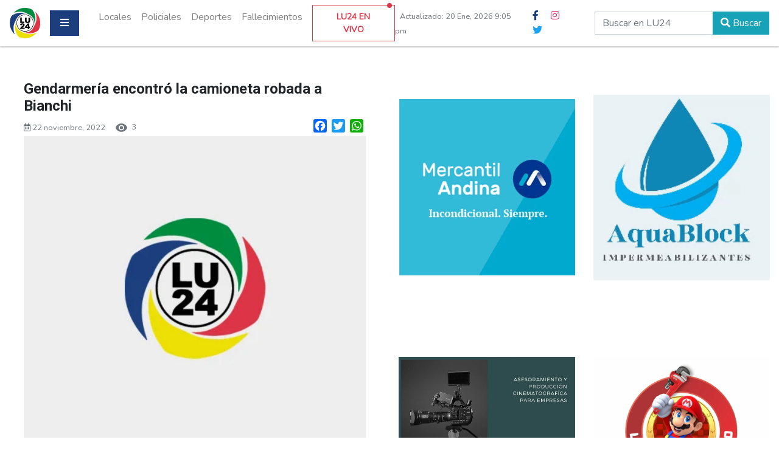

--- FILE ---
content_type: text/html; charset=UTF-8
request_url: https://www.lu24.com.ar/gendarmeria-encontro-la-camoneta-robada-a-bianchi/
body_size: 14348
content:
<!doctype html>
<html lang="es-AR">

<head>

    <meta http-equiv="Content-Type" content="text/html; charset=utf-8">
    <meta name="viewport" content="width=device-width, initial-scale=1, shrink-to-fit=no">
    <meta name="title" content="LU24 Radio Tres Arroyos">
    <meta name="keywords" content="LU24, LU24 Tres Arroyos, Radio Tres Arroyos, LU24 Radio, noticias, Noticias, Portal De Noticias, Ciudad">
    <meta name="robots" content="index, follow">
    <meta name="author" content="Tuco Digital">
			    <meta property="og:title" content="Lu24.com.ar - Gendarmería encontró la camioneta robada a Bianchi " />
	<meta property="og:description" content="LU24 Portal de noticias de Tres Arroyos, Siempre la última información de la zona." />
    <meta property="og:url" content="https://www.lu24.com.ar/gendarmeria-encontro-la-camoneta-robada-a-bianchi/" />
	<meta name="description" content="LU24 Portal de noticias de Tres Arroyos, Siempre la última información de la zona.">
	
	<title>
        Gendarmería encontró la camioneta robada a Bianchi - Lu24
    </title>
	
	   
    <link rel="icon" href="https://www.lu24.com.ar/wp-content/themes/Lu24_template/favicon.ico" type="image/x-icon" />
    
    <meta name='robots' content='max-image-preview:large' />

<!-- Open Graph Meta Tags generated by Blog2Social 873 - https://www.blog2social.com -->
<meta property="og:title" content="Gendarmería encontró la camioneta robada a Bianchi"/>
<meta property="og:description" content="Personal del destacamento Tres Arroyos de Gendarmería Nacional, poco antes de las 2 de la madrugada, mientras patrullaba la ruta 3 encontró la camioneta Chevr"/>
<meta property="og:url" content="/gendarmeria-encontro-la-camoneta-robada-a-bianchi/"/>
<meta property="og:type" content="article"/>
<meta property="og:article:published_time" content="2022-11-22 05:56:08"/>
<meta property="og:article:modified_time" content="2022-11-22 11:45:57"/>
<!-- Open Graph Meta Tags generated by Blog2Social 873 - https://www.blog2social.com -->

<!-- Twitter Card generated by Blog2Social 873 - https://www.blog2social.com -->
<meta name="twitter:card" content="summary">
<meta name="twitter:title" content="Gendarmería encontró la camioneta robada a Bianchi"/>
<meta name="twitter:description" content="Personal del destacamento Tres Arroyos de Gendarmería Nacional, poco antes de las 2 de la madrugada, mientras patrullaba la ruta 3 encontró la camioneta Chevr"/>
<!-- Twitter Card generated by Blog2Social 873 - https://www.blog2social.com -->
<meta name="author" content="Editor"/>
<link rel="alternate" title="oEmbed (JSON)" type="application/json+oembed" href="https://www.lu24.com.ar/wp-json/oembed/1.0/embed?url=https%3A%2F%2Fwww.lu24.com.ar%2Fgendarmeria-encontro-la-camoneta-robada-a-bianchi%2F" />
<link rel="alternate" title="oEmbed (XML)" type="text/xml+oembed" href="https://www.lu24.com.ar/wp-json/oembed/1.0/embed?url=https%3A%2F%2Fwww.lu24.com.ar%2Fgendarmeria-encontro-la-camoneta-robada-a-bianchi%2F&#038;format=xml" />
<style id='wp-img-auto-sizes-contain-inline-css' type='text/css'>
img:is([sizes=auto i],[sizes^="auto," i]){contain-intrinsic-size:3000px 1500px}
/*# sourceURL=wp-img-auto-sizes-contain-inline-css */
</style>
<link rel='stylesheet' id='dashicons-css' href='https://www.lu24.com.ar/wp-includes/css/dashicons.min.css?ver=6.9' type='text/css' media='all' />
<link rel='stylesheet' id='post-views-counter-frontend-css' href='https://www.lu24.com.ar/wp-content/plugins/post-views-counter/css/frontend.css?ver=1.7.3' type='text/css' media='all' />
<style id='wp-block-library-inline-css' type='text/css'>
:root{--wp-block-synced-color:#7a00df;--wp-block-synced-color--rgb:122,0,223;--wp-bound-block-color:var(--wp-block-synced-color);--wp-editor-canvas-background:#ddd;--wp-admin-theme-color:#007cba;--wp-admin-theme-color--rgb:0,124,186;--wp-admin-theme-color-darker-10:#006ba1;--wp-admin-theme-color-darker-10--rgb:0,107,160.5;--wp-admin-theme-color-darker-20:#005a87;--wp-admin-theme-color-darker-20--rgb:0,90,135;--wp-admin-border-width-focus:2px}@media (min-resolution:192dpi){:root{--wp-admin-border-width-focus:1.5px}}.wp-element-button{cursor:pointer}:root .has-very-light-gray-background-color{background-color:#eee}:root .has-very-dark-gray-background-color{background-color:#313131}:root .has-very-light-gray-color{color:#eee}:root .has-very-dark-gray-color{color:#313131}:root .has-vivid-green-cyan-to-vivid-cyan-blue-gradient-background{background:linear-gradient(135deg,#00d084,#0693e3)}:root .has-purple-crush-gradient-background{background:linear-gradient(135deg,#34e2e4,#4721fb 50%,#ab1dfe)}:root .has-hazy-dawn-gradient-background{background:linear-gradient(135deg,#faaca8,#dad0ec)}:root .has-subdued-olive-gradient-background{background:linear-gradient(135deg,#fafae1,#67a671)}:root .has-atomic-cream-gradient-background{background:linear-gradient(135deg,#fdd79a,#004a59)}:root .has-nightshade-gradient-background{background:linear-gradient(135deg,#330968,#31cdcf)}:root .has-midnight-gradient-background{background:linear-gradient(135deg,#020381,#2874fc)}:root{--wp--preset--font-size--normal:16px;--wp--preset--font-size--huge:42px}.has-regular-font-size{font-size:1em}.has-larger-font-size{font-size:2.625em}.has-normal-font-size{font-size:var(--wp--preset--font-size--normal)}.has-huge-font-size{font-size:var(--wp--preset--font-size--huge)}.has-text-align-center{text-align:center}.has-text-align-left{text-align:left}.has-text-align-right{text-align:right}.has-fit-text{white-space:nowrap!important}#end-resizable-editor-section{display:none}.aligncenter{clear:both}.items-justified-left{justify-content:flex-start}.items-justified-center{justify-content:center}.items-justified-right{justify-content:flex-end}.items-justified-space-between{justify-content:space-between}.screen-reader-text{border:0;clip-path:inset(50%);height:1px;margin:-1px;overflow:hidden;padding:0;position:absolute;width:1px;word-wrap:normal!important}.screen-reader-text:focus{background-color:#ddd;clip-path:none;color:#444;display:block;font-size:1em;height:auto;left:5px;line-height:normal;padding:15px 23px 14px;text-decoration:none;top:5px;width:auto;z-index:100000}html :where(.has-border-color){border-style:solid}html :where([style*=border-top-color]){border-top-style:solid}html :where([style*=border-right-color]){border-right-style:solid}html :where([style*=border-bottom-color]){border-bottom-style:solid}html :where([style*=border-left-color]){border-left-style:solid}html :where([style*=border-width]){border-style:solid}html :where([style*=border-top-width]){border-top-style:solid}html :where([style*=border-right-width]){border-right-style:solid}html :where([style*=border-bottom-width]){border-bottom-style:solid}html :where([style*=border-left-width]){border-left-style:solid}html :where(img[class*=wp-image-]){height:auto;max-width:100%}:where(figure){margin:0 0 1em}html :where(.is-position-sticky){--wp-admin--admin-bar--position-offset:var(--wp-admin--admin-bar--height,0px)}@media screen and (max-width:600px){html :where(.is-position-sticky){--wp-admin--admin-bar--position-offset:0px}}

/*# sourceURL=wp-block-library-inline-css */
</style><style id='global-styles-inline-css' type='text/css'>
:root{--wp--preset--aspect-ratio--square: 1;--wp--preset--aspect-ratio--4-3: 4/3;--wp--preset--aspect-ratio--3-4: 3/4;--wp--preset--aspect-ratio--3-2: 3/2;--wp--preset--aspect-ratio--2-3: 2/3;--wp--preset--aspect-ratio--16-9: 16/9;--wp--preset--aspect-ratio--9-16: 9/16;--wp--preset--color--black: #000000;--wp--preset--color--cyan-bluish-gray: #abb8c3;--wp--preset--color--white: #ffffff;--wp--preset--color--pale-pink: #f78da7;--wp--preset--color--vivid-red: #cf2e2e;--wp--preset--color--luminous-vivid-orange: #ff6900;--wp--preset--color--luminous-vivid-amber: #fcb900;--wp--preset--color--light-green-cyan: #7bdcb5;--wp--preset--color--vivid-green-cyan: #00d084;--wp--preset--color--pale-cyan-blue: #8ed1fc;--wp--preset--color--vivid-cyan-blue: #0693e3;--wp--preset--color--vivid-purple: #9b51e0;--wp--preset--gradient--vivid-cyan-blue-to-vivid-purple: linear-gradient(135deg,rgb(6,147,227) 0%,rgb(155,81,224) 100%);--wp--preset--gradient--light-green-cyan-to-vivid-green-cyan: linear-gradient(135deg,rgb(122,220,180) 0%,rgb(0,208,130) 100%);--wp--preset--gradient--luminous-vivid-amber-to-luminous-vivid-orange: linear-gradient(135deg,rgb(252,185,0) 0%,rgb(255,105,0) 100%);--wp--preset--gradient--luminous-vivid-orange-to-vivid-red: linear-gradient(135deg,rgb(255,105,0) 0%,rgb(207,46,46) 100%);--wp--preset--gradient--very-light-gray-to-cyan-bluish-gray: linear-gradient(135deg,rgb(238,238,238) 0%,rgb(169,184,195) 100%);--wp--preset--gradient--cool-to-warm-spectrum: linear-gradient(135deg,rgb(74,234,220) 0%,rgb(151,120,209) 20%,rgb(207,42,186) 40%,rgb(238,44,130) 60%,rgb(251,105,98) 80%,rgb(254,248,76) 100%);--wp--preset--gradient--blush-light-purple: linear-gradient(135deg,rgb(255,206,236) 0%,rgb(152,150,240) 100%);--wp--preset--gradient--blush-bordeaux: linear-gradient(135deg,rgb(254,205,165) 0%,rgb(254,45,45) 50%,rgb(107,0,62) 100%);--wp--preset--gradient--luminous-dusk: linear-gradient(135deg,rgb(255,203,112) 0%,rgb(199,81,192) 50%,rgb(65,88,208) 100%);--wp--preset--gradient--pale-ocean: linear-gradient(135deg,rgb(255,245,203) 0%,rgb(182,227,212) 50%,rgb(51,167,181) 100%);--wp--preset--gradient--electric-grass: linear-gradient(135deg,rgb(202,248,128) 0%,rgb(113,206,126) 100%);--wp--preset--gradient--midnight: linear-gradient(135deg,rgb(2,3,129) 0%,rgb(40,116,252) 100%);--wp--preset--font-size--small: 13px;--wp--preset--font-size--medium: 20px;--wp--preset--font-size--large: 36px;--wp--preset--font-size--x-large: 42px;--wp--preset--spacing--20: 0.44rem;--wp--preset--spacing--30: 0.67rem;--wp--preset--spacing--40: 1rem;--wp--preset--spacing--50: 1.5rem;--wp--preset--spacing--60: 2.25rem;--wp--preset--spacing--70: 3.38rem;--wp--preset--spacing--80: 5.06rem;--wp--preset--shadow--natural: 6px 6px 9px rgba(0, 0, 0, 0.2);--wp--preset--shadow--deep: 12px 12px 50px rgba(0, 0, 0, 0.4);--wp--preset--shadow--sharp: 6px 6px 0px rgba(0, 0, 0, 0.2);--wp--preset--shadow--outlined: 6px 6px 0px -3px rgb(255, 255, 255), 6px 6px rgb(0, 0, 0);--wp--preset--shadow--crisp: 6px 6px 0px rgb(0, 0, 0);}:where(.is-layout-flex){gap: 0.5em;}:where(.is-layout-grid){gap: 0.5em;}body .is-layout-flex{display: flex;}.is-layout-flex{flex-wrap: wrap;align-items: center;}.is-layout-flex > :is(*, div){margin: 0;}body .is-layout-grid{display: grid;}.is-layout-grid > :is(*, div){margin: 0;}:where(.wp-block-columns.is-layout-flex){gap: 2em;}:where(.wp-block-columns.is-layout-grid){gap: 2em;}:where(.wp-block-post-template.is-layout-flex){gap: 1.25em;}:where(.wp-block-post-template.is-layout-grid){gap: 1.25em;}.has-black-color{color: var(--wp--preset--color--black) !important;}.has-cyan-bluish-gray-color{color: var(--wp--preset--color--cyan-bluish-gray) !important;}.has-white-color{color: var(--wp--preset--color--white) !important;}.has-pale-pink-color{color: var(--wp--preset--color--pale-pink) !important;}.has-vivid-red-color{color: var(--wp--preset--color--vivid-red) !important;}.has-luminous-vivid-orange-color{color: var(--wp--preset--color--luminous-vivid-orange) !important;}.has-luminous-vivid-amber-color{color: var(--wp--preset--color--luminous-vivid-amber) !important;}.has-light-green-cyan-color{color: var(--wp--preset--color--light-green-cyan) !important;}.has-vivid-green-cyan-color{color: var(--wp--preset--color--vivid-green-cyan) !important;}.has-pale-cyan-blue-color{color: var(--wp--preset--color--pale-cyan-blue) !important;}.has-vivid-cyan-blue-color{color: var(--wp--preset--color--vivid-cyan-blue) !important;}.has-vivid-purple-color{color: var(--wp--preset--color--vivid-purple) !important;}.has-black-background-color{background-color: var(--wp--preset--color--black) !important;}.has-cyan-bluish-gray-background-color{background-color: var(--wp--preset--color--cyan-bluish-gray) !important;}.has-white-background-color{background-color: var(--wp--preset--color--white) !important;}.has-pale-pink-background-color{background-color: var(--wp--preset--color--pale-pink) !important;}.has-vivid-red-background-color{background-color: var(--wp--preset--color--vivid-red) !important;}.has-luminous-vivid-orange-background-color{background-color: var(--wp--preset--color--luminous-vivid-orange) !important;}.has-luminous-vivid-amber-background-color{background-color: var(--wp--preset--color--luminous-vivid-amber) !important;}.has-light-green-cyan-background-color{background-color: var(--wp--preset--color--light-green-cyan) !important;}.has-vivid-green-cyan-background-color{background-color: var(--wp--preset--color--vivid-green-cyan) !important;}.has-pale-cyan-blue-background-color{background-color: var(--wp--preset--color--pale-cyan-blue) !important;}.has-vivid-cyan-blue-background-color{background-color: var(--wp--preset--color--vivid-cyan-blue) !important;}.has-vivid-purple-background-color{background-color: var(--wp--preset--color--vivid-purple) !important;}.has-black-border-color{border-color: var(--wp--preset--color--black) !important;}.has-cyan-bluish-gray-border-color{border-color: var(--wp--preset--color--cyan-bluish-gray) !important;}.has-white-border-color{border-color: var(--wp--preset--color--white) !important;}.has-pale-pink-border-color{border-color: var(--wp--preset--color--pale-pink) !important;}.has-vivid-red-border-color{border-color: var(--wp--preset--color--vivid-red) !important;}.has-luminous-vivid-orange-border-color{border-color: var(--wp--preset--color--luminous-vivid-orange) !important;}.has-luminous-vivid-amber-border-color{border-color: var(--wp--preset--color--luminous-vivid-amber) !important;}.has-light-green-cyan-border-color{border-color: var(--wp--preset--color--light-green-cyan) !important;}.has-vivid-green-cyan-border-color{border-color: var(--wp--preset--color--vivid-green-cyan) !important;}.has-pale-cyan-blue-border-color{border-color: var(--wp--preset--color--pale-cyan-blue) !important;}.has-vivid-cyan-blue-border-color{border-color: var(--wp--preset--color--vivid-cyan-blue) !important;}.has-vivid-purple-border-color{border-color: var(--wp--preset--color--vivid-purple) !important;}.has-vivid-cyan-blue-to-vivid-purple-gradient-background{background: var(--wp--preset--gradient--vivid-cyan-blue-to-vivid-purple) !important;}.has-light-green-cyan-to-vivid-green-cyan-gradient-background{background: var(--wp--preset--gradient--light-green-cyan-to-vivid-green-cyan) !important;}.has-luminous-vivid-amber-to-luminous-vivid-orange-gradient-background{background: var(--wp--preset--gradient--luminous-vivid-amber-to-luminous-vivid-orange) !important;}.has-luminous-vivid-orange-to-vivid-red-gradient-background{background: var(--wp--preset--gradient--luminous-vivid-orange-to-vivid-red) !important;}.has-very-light-gray-to-cyan-bluish-gray-gradient-background{background: var(--wp--preset--gradient--very-light-gray-to-cyan-bluish-gray) !important;}.has-cool-to-warm-spectrum-gradient-background{background: var(--wp--preset--gradient--cool-to-warm-spectrum) !important;}.has-blush-light-purple-gradient-background{background: var(--wp--preset--gradient--blush-light-purple) !important;}.has-blush-bordeaux-gradient-background{background: var(--wp--preset--gradient--blush-bordeaux) !important;}.has-luminous-dusk-gradient-background{background: var(--wp--preset--gradient--luminous-dusk) !important;}.has-pale-ocean-gradient-background{background: var(--wp--preset--gradient--pale-ocean) !important;}.has-electric-grass-gradient-background{background: var(--wp--preset--gradient--electric-grass) !important;}.has-midnight-gradient-background{background: var(--wp--preset--gradient--midnight) !important;}.has-small-font-size{font-size: var(--wp--preset--font-size--small) !important;}.has-medium-font-size{font-size: var(--wp--preset--font-size--medium) !important;}.has-large-font-size{font-size: var(--wp--preset--font-size--large) !important;}.has-x-large-font-size{font-size: var(--wp--preset--font-size--x-large) !important;}
/*# sourceURL=global-styles-inline-css */
</style>

<style id='classic-theme-styles-inline-css' type='text/css'>
/*! This file is auto-generated */
.wp-block-button__link{color:#fff;background-color:#32373c;border-radius:9999px;box-shadow:none;text-decoration:none;padding:calc(.667em + 2px) calc(1.333em + 2px);font-size:1.125em}.wp-block-file__button{background:#32373c;color:#fff;text-decoration:none}
/*# sourceURL=/wp-includes/css/classic-themes.min.css */
</style>
<link rel='stylesheet' id='addtoany-css' href='https://www.lu24.com.ar/wp-content/plugins/add-to-any/addtoany.min.css?ver=1.16' type='text/css' media='all' />
<script type="671a5b16d4ec86276b9cb0c6-text/javascript" id="post-views-counter-frontend-js-before">
/* <![CDATA[ */
var pvcArgsFrontend = {"mode":"js","postID":703648,"requestURL":"https:\/\/www.lu24.com.ar\/wp-admin\/admin-ajax.php","nonce":"77f664dff7","dataStorage":"cookies","multisite":false,"path":"\/","domain":""};

//# sourceURL=post-views-counter-frontend-js-before
/* ]]> */
</script>
<script type="671a5b16d4ec86276b9cb0c6-text/javascript" src="https://www.lu24.com.ar/wp-content/plugins/post-views-counter/js/frontend.js?ver=1.7.3" id="post-views-counter-frontend-js"></script>
<script type="671a5b16d4ec86276b9cb0c6-text/javascript" id="addtoany-core-js-before">
/* <![CDATA[ */
window.a2a_config=window.a2a_config||{};a2a_config.callbacks=[];a2a_config.overlays=[];a2a_config.templates={};a2a_localize = {
	Share: "Share",
	Save: "Save",
	Subscribe: "Subscribe",
	Email: "Email",
	Bookmark: "Bookmark",
	ShowAll: "Show all",
	ShowLess: "Show less",
	FindServices: "Find service(s)",
	FindAnyServiceToAddTo: "Instantly find any service to add to",
	PoweredBy: "Powered by",
	ShareViaEmail: "Share via email",
	SubscribeViaEmail: "Subscribe via email",
	BookmarkInYourBrowser: "Bookmark in your browser",
	BookmarkInstructions: "Press Ctrl+D or \u2318+D to bookmark this page",
	AddToYourFavorites: "Add to your favorites",
	SendFromWebOrProgram: "Send from any email address or email program",
	EmailProgram: "Email program",
	More: "More&#8230;",
	ThanksForSharing: "Thanks for sharing!",
	ThanksForFollowing: "Thanks for following!"
};


//# sourceURL=addtoany-core-js-before
/* ]]> */
</script>
<script type="671a5b16d4ec86276b9cb0c6-text/javascript" defer src="https://static.addtoany.com/menu/page.js" id="addtoany-core-js"></script>
<script type="671a5b16d4ec86276b9cb0c6-text/javascript" src="https://www.lu24.com.ar/wp-includes/js/jquery/jquery.min.js?ver=3.7.1" id="jquery-core-js"></script>
<script type="671a5b16d4ec86276b9cb0c6-text/javascript" src="https://www.lu24.com.ar/wp-includes/js/jquery/jquery-migrate.min.js?ver=3.4.1" id="jquery-migrate-js"></script>
<script type="671a5b16d4ec86276b9cb0c6-text/javascript" defer src="https://www.lu24.com.ar/wp-content/plugins/add-to-any/addtoany.min.js?ver=1.1" id="addtoany-jquery-js"></script>
<link rel="https://api.w.org/" href="https://www.lu24.com.ar/wp-json/" /><link rel="alternate" title="JSON" type="application/json" href="https://www.lu24.com.ar/wp-json/wp/v2/posts/703648" /><link rel="EditURI" type="application/rsd+xml" title="RSD" href="https://www.lu24.com.ar/xmlrpc.php?rsd" />
<meta name="generator" content="WordPress 6.9" />
<link rel="canonical" href="https://www.lu24.com.ar/gendarmeria-encontro-la-camoneta-robada-a-bianchi/" />
<link rel='shortlink' href='https://www.lu24.com.ar/?p=703648' />
      <meta name="onesignal" content="wordpress-plugin"/>
            <script type="671a5b16d4ec86276b9cb0c6-text/javascript">

      window.OneSignalDeferred = window.OneSignalDeferred || [];

      OneSignalDeferred.push(function(OneSignal) {
        var oneSignal_options = {};
        window._oneSignalInitOptions = oneSignal_options;

        oneSignal_options['serviceWorkerParam'] = { scope: '/' };
oneSignal_options['serviceWorkerPath'] = 'OneSignalSDKWorker.js.php';

        OneSignal.Notifications.setDefaultUrl("https://www.lu24.com.ar");

        oneSignal_options['wordpress'] = true;
oneSignal_options['appId'] = '088cb02b-2f3e-417a-bd43-ad9780c2bb07';
oneSignal_options['allowLocalhostAsSecureOrigin'] = true;
oneSignal_options['welcomeNotification'] = { };
oneSignal_options['welcomeNotification']['title'] = "Bienvenido a las notificaciones de Lu24";
oneSignal_options['welcomeNotification']['message'] = "¡Gracias por subscribirte!";
oneSignal_options['path'] = "https://www.lu24.com.ar/wp-content/plugins/onesignal-free-web-push-notifications/sdk_files/";
oneSignal_options['safari_web_id'] = "web.onesignal.auto.6a162863-2269-421e-a6d3-46e81aa6d2f4";
oneSignal_options['persistNotification'] = false;
oneSignal_options['promptOptions'] = { };
oneSignal_options['promptOptions']['actionMessage'] = "¡Mantenete al tanto de todo con nuestras notificaciones!";
oneSignal_options['promptOptions']['acceptButtonText'] = "Permitir";
oneSignal_options['promptOptions']['cancelButtonText'] = "No Permitir";
oneSignal_options['promptOptions']['siteName'] = "https://www.lu24.com.ar/";
              OneSignal.init(window._oneSignalInitOptions);
              OneSignal.Slidedown.promptPush()      });

      function documentInitOneSignal() {
        var oneSignal_elements = document.getElementsByClassName("OneSignal-prompt");

        var oneSignalLinkClickHandler = function(event) { OneSignal.Notifications.requestPermission(); event.preventDefault(); };        for(var i = 0; i < oneSignal_elements.length; i++)
          oneSignal_elements[i].addEventListener('click', oneSignalLinkClickHandler, false);
      }

      if (document.readyState === 'complete') {
           documentInitOneSignal();
      }
      else {
           window.addEventListener("load", function(event){
               documentInitOneSignal();
          });
      }
    </script>
<noscript><style>.lazyload[data-src]{display:none !important;}</style></noscript><style>.lazyload{background-image:none !important;}.lazyload:before{background-image:none !important;}</style>    <link rel="stylesheet" href="https://www.lu24.com.ar/wp-content/themes/Lu24_template/css/bootstrap.min.css">
    <link rel="stylesheet" href="https://www.lu24.com.ar/wp-content/themes/Lu24_template/css/all.min.css">
        <link rel="stylesheet" href="https://www.lu24.com.ar/wp-content/themes/Lu24_template/css/jquery.fancybox.min.css">
        <link rel="stylesheet" href="https://www.lu24.com.ar/wp-content/themes/Lu24_template/style.css">

    <style id="" media="all">/* cyrillic-ext */
@font-face {
  font-family: 'Nunito';
  font-style: normal;
  font-weight: 400;
  font-display: swap;
  src: url(/fonts.gstatic.com/s/nunito/v32/XRXI3I6Li01BKofiOc5wtlZ2di8HDLshdTk3j6zbXWjgevT5.woff2) format('woff2');
  unicode-range: U+0460-052F, U+1C80-1C8A, U+20B4, U+2DE0-2DFF, U+A640-A69F, U+FE2E-FE2F;
}
/* cyrillic */
@font-face {
  font-family: 'Nunito';
  font-style: normal;
  font-weight: 400;
  font-display: swap;
  src: url(/fonts.gstatic.com/s/nunito/v32/XRXI3I6Li01BKofiOc5wtlZ2di8HDLshdTA3j6zbXWjgevT5.woff2) format('woff2');
  unicode-range: U+0301, U+0400-045F, U+0490-0491, U+04B0-04B1, U+2116;
}
/* vietnamese */
@font-face {
  font-family: 'Nunito';
  font-style: normal;
  font-weight: 400;
  font-display: swap;
  src: url(/fonts.gstatic.com/s/nunito/v32/XRXI3I6Li01BKofiOc5wtlZ2di8HDLshdTs3j6zbXWjgevT5.woff2) format('woff2');
  unicode-range: U+0102-0103, U+0110-0111, U+0128-0129, U+0168-0169, U+01A0-01A1, U+01AF-01B0, U+0300-0301, U+0303-0304, U+0308-0309, U+0323, U+0329, U+1EA0-1EF9, U+20AB;
}
/* latin-ext */
@font-face {
  font-family: 'Nunito';
  font-style: normal;
  font-weight: 400;
  font-display: swap;
  src: url(/fonts.gstatic.com/s/nunito/v32/XRXI3I6Li01BKofiOc5wtlZ2di8HDLshdTo3j6zbXWjgevT5.woff2) format('woff2');
  unicode-range: U+0100-02BA, U+02BD-02C5, U+02C7-02CC, U+02CE-02D7, U+02DD-02FF, U+0304, U+0308, U+0329, U+1D00-1DBF, U+1E00-1E9F, U+1EF2-1EFF, U+2020, U+20A0-20AB, U+20AD-20C0, U+2113, U+2C60-2C7F, U+A720-A7FF;
}
/* latin */
@font-face {
  font-family: 'Nunito';
  font-style: normal;
  font-weight: 400;
  font-display: swap;
  src: url(/fonts.gstatic.com/s/nunito/v32/XRXI3I6Li01BKofiOc5wtlZ2di8HDLshdTQ3j6zbXWjgeg.woff2) format('woff2');
  unicode-range: U+0000-00FF, U+0131, U+0152-0153, U+02BB-02BC, U+02C6, U+02DA, U+02DC, U+0304, U+0308, U+0329, U+2000-206F, U+20AC, U+2122, U+2191, U+2193, U+2212, U+2215, U+FEFF, U+FFFD;
}
/* cyrillic-ext */
@font-face {
  font-family: 'Roboto';
  font-style: normal;
  font-weight: 500;
  font-stretch: 100%;
  font-display: swap;
  src: url(/fonts.gstatic.com/s/roboto/v50/KFO7CnqEu92Fr1ME7kSn66aGLdTylUAMa3GUBHMdazTgWw.woff2) format('woff2');
  unicode-range: U+0460-052F, U+1C80-1C8A, U+20B4, U+2DE0-2DFF, U+A640-A69F, U+FE2E-FE2F;
}
/* cyrillic */
@font-face {
  font-family: 'Roboto';
  font-style: normal;
  font-weight: 500;
  font-stretch: 100%;
  font-display: swap;
  src: url(/fonts.gstatic.com/s/roboto/v50/KFO7CnqEu92Fr1ME7kSn66aGLdTylUAMa3iUBHMdazTgWw.woff2) format('woff2');
  unicode-range: U+0301, U+0400-045F, U+0490-0491, U+04B0-04B1, U+2116;
}
/* greek-ext */
@font-face {
  font-family: 'Roboto';
  font-style: normal;
  font-weight: 500;
  font-stretch: 100%;
  font-display: swap;
  src: url(/fonts.gstatic.com/s/roboto/v50/KFO7CnqEu92Fr1ME7kSn66aGLdTylUAMa3CUBHMdazTgWw.woff2) format('woff2');
  unicode-range: U+1F00-1FFF;
}
/* greek */
@font-face {
  font-family: 'Roboto';
  font-style: normal;
  font-weight: 500;
  font-stretch: 100%;
  font-display: swap;
  src: url(/fonts.gstatic.com/s/roboto/v50/KFO7CnqEu92Fr1ME7kSn66aGLdTylUAMa3-UBHMdazTgWw.woff2) format('woff2');
  unicode-range: U+0370-0377, U+037A-037F, U+0384-038A, U+038C, U+038E-03A1, U+03A3-03FF;
}
/* math */
@font-face {
  font-family: 'Roboto';
  font-style: normal;
  font-weight: 500;
  font-stretch: 100%;
  font-display: swap;
  src: url(/fonts.gstatic.com/s/roboto/v50/KFO7CnqEu92Fr1ME7kSn66aGLdTylUAMawCUBHMdazTgWw.woff2) format('woff2');
  unicode-range: U+0302-0303, U+0305, U+0307-0308, U+0310, U+0312, U+0315, U+031A, U+0326-0327, U+032C, U+032F-0330, U+0332-0333, U+0338, U+033A, U+0346, U+034D, U+0391-03A1, U+03A3-03A9, U+03B1-03C9, U+03D1, U+03D5-03D6, U+03F0-03F1, U+03F4-03F5, U+2016-2017, U+2034-2038, U+203C, U+2040, U+2043, U+2047, U+2050, U+2057, U+205F, U+2070-2071, U+2074-208E, U+2090-209C, U+20D0-20DC, U+20E1, U+20E5-20EF, U+2100-2112, U+2114-2115, U+2117-2121, U+2123-214F, U+2190, U+2192, U+2194-21AE, U+21B0-21E5, U+21F1-21F2, U+21F4-2211, U+2213-2214, U+2216-22FF, U+2308-230B, U+2310, U+2319, U+231C-2321, U+2336-237A, U+237C, U+2395, U+239B-23B7, U+23D0, U+23DC-23E1, U+2474-2475, U+25AF, U+25B3, U+25B7, U+25BD, U+25C1, U+25CA, U+25CC, U+25FB, U+266D-266F, U+27C0-27FF, U+2900-2AFF, U+2B0E-2B11, U+2B30-2B4C, U+2BFE, U+3030, U+FF5B, U+FF5D, U+1D400-1D7FF, U+1EE00-1EEFF;
}
/* symbols */
@font-face {
  font-family: 'Roboto';
  font-style: normal;
  font-weight: 500;
  font-stretch: 100%;
  font-display: swap;
  src: url(/fonts.gstatic.com/s/roboto/v50/KFO7CnqEu92Fr1ME7kSn66aGLdTylUAMaxKUBHMdazTgWw.woff2) format('woff2');
  unicode-range: U+0001-000C, U+000E-001F, U+007F-009F, U+20DD-20E0, U+20E2-20E4, U+2150-218F, U+2190, U+2192, U+2194-2199, U+21AF, U+21E6-21F0, U+21F3, U+2218-2219, U+2299, U+22C4-22C6, U+2300-243F, U+2440-244A, U+2460-24FF, U+25A0-27BF, U+2800-28FF, U+2921-2922, U+2981, U+29BF, U+29EB, U+2B00-2BFF, U+4DC0-4DFF, U+FFF9-FFFB, U+10140-1018E, U+10190-1019C, U+101A0, U+101D0-101FD, U+102E0-102FB, U+10E60-10E7E, U+1D2C0-1D2D3, U+1D2E0-1D37F, U+1F000-1F0FF, U+1F100-1F1AD, U+1F1E6-1F1FF, U+1F30D-1F30F, U+1F315, U+1F31C, U+1F31E, U+1F320-1F32C, U+1F336, U+1F378, U+1F37D, U+1F382, U+1F393-1F39F, U+1F3A7-1F3A8, U+1F3AC-1F3AF, U+1F3C2, U+1F3C4-1F3C6, U+1F3CA-1F3CE, U+1F3D4-1F3E0, U+1F3ED, U+1F3F1-1F3F3, U+1F3F5-1F3F7, U+1F408, U+1F415, U+1F41F, U+1F426, U+1F43F, U+1F441-1F442, U+1F444, U+1F446-1F449, U+1F44C-1F44E, U+1F453, U+1F46A, U+1F47D, U+1F4A3, U+1F4B0, U+1F4B3, U+1F4B9, U+1F4BB, U+1F4BF, U+1F4C8-1F4CB, U+1F4D6, U+1F4DA, U+1F4DF, U+1F4E3-1F4E6, U+1F4EA-1F4ED, U+1F4F7, U+1F4F9-1F4FB, U+1F4FD-1F4FE, U+1F503, U+1F507-1F50B, U+1F50D, U+1F512-1F513, U+1F53E-1F54A, U+1F54F-1F5FA, U+1F610, U+1F650-1F67F, U+1F687, U+1F68D, U+1F691, U+1F694, U+1F698, U+1F6AD, U+1F6B2, U+1F6B9-1F6BA, U+1F6BC, U+1F6C6-1F6CF, U+1F6D3-1F6D7, U+1F6E0-1F6EA, U+1F6F0-1F6F3, U+1F6F7-1F6FC, U+1F700-1F7FF, U+1F800-1F80B, U+1F810-1F847, U+1F850-1F859, U+1F860-1F887, U+1F890-1F8AD, U+1F8B0-1F8BB, U+1F8C0-1F8C1, U+1F900-1F90B, U+1F93B, U+1F946, U+1F984, U+1F996, U+1F9E9, U+1FA00-1FA6F, U+1FA70-1FA7C, U+1FA80-1FA89, U+1FA8F-1FAC6, U+1FACE-1FADC, U+1FADF-1FAE9, U+1FAF0-1FAF8, U+1FB00-1FBFF;
}
/* vietnamese */
@font-face {
  font-family: 'Roboto';
  font-style: normal;
  font-weight: 500;
  font-stretch: 100%;
  font-display: swap;
  src: url(/fonts.gstatic.com/s/roboto/v50/KFO7CnqEu92Fr1ME7kSn66aGLdTylUAMa3OUBHMdazTgWw.woff2) format('woff2');
  unicode-range: U+0102-0103, U+0110-0111, U+0128-0129, U+0168-0169, U+01A0-01A1, U+01AF-01B0, U+0300-0301, U+0303-0304, U+0308-0309, U+0323, U+0329, U+1EA0-1EF9, U+20AB;
}
/* latin-ext */
@font-face {
  font-family: 'Roboto';
  font-style: normal;
  font-weight: 500;
  font-stretch: 100%;
  font-display: swap;
  src: url(/fonts.gstatic.com/s/roboto/v50/KFO7CnqEu92Fr1ME7kSn66aGLdTylUAMa3KUBHMdazTgWw.woff2) format('woff2');
  unicode-range: U+0100-02BA, U+02BD-02C5, U+02C7-02CC, U+02CE-02D7, U+02DD-02FF, U+0304, U+0308, U+0329, U+1D00-1DBF, U+1E00-1E9F, U+1EF2-1EFF, U+2020, U+20A0-20AB, U+20AD-20C0, U+2113, U+2C60-2C7F, U+A720-A7FF;
}
/* latin */
@font-face {
  font-family: 'Roboto';
  font-style: normal;
  font-weight: 500;
  font-stretch: 100%;
  font-display: swap;
  src: url(/fonts.gstatic.com/s/roboto/v50/KFO7CnqEu92Fr1ME7kSn66aGLdTylUAMa3yUBHMdazQ.woff2) format('woff2');
  unicode-range: U+0000-00FF, U+0131, U+0152-0153, U+02BB-02BC, U+02C6, U+02DA, U+02DC, U+0304, U+0308, U+0329, U+2000-206F, U+20AC, U+2122, U+2191, U+2193, U+2212, U+2215, U+FEFF, U+FFFD;
}
/* cyrillic-ext */
@font-face {
  font-family: 'Roboto';
  font-style: normal;
  font-weight: 700;
  font-stretch: 100%;
  font-display: swap;
  src: url(/fonts.gstatic.com/s/roboto/v50/KFO7CnqEu92Fr1ME7kSn66aGLdTylUAMa3GUBHMdazTgWw.woff2) format('woff2');
  unicode-range: U+0460-052F, U+1C80-1C8A, U+20B4, U+2DE0-2DFF, U+A640-A69F, U+FE2E-FE2F;
}
/* cyrillic */
@font-face {
  font-family: 'Roboto';
  font-style: normal;
  font-weight: 700;
  font-stretch: 100%;
  font-display: swap;
  src: url(/fonts.gstatic.com/s/roboto/v50/KFO7CnqEu92Fr1ME7kSn66aGLdTylUAMa3iUBHMdazTgWw.woff2) format('woff2');
  unicode-range: U+0301, U+0400-045F, U+0490-0491, U+04B0-04B1, U+2116;
}
/* greek-ext */
@font-face {
  font-family: 'Roboto';
  font-style: normal;
  font-weight: 700;
  font-stretch: 100%;
  font-display: swap;
  src: url(/fonts.gstatic.com/s/roboto/v50/KFO7CnqEu92Fr1ME7kSn66aGLdTylUAMa3CUBHMdazTgWw.woff2) format('woff2');
  unicode-range: U+1F00-1FFF;
}
/* greek */
@font-face {
  font-family: 'Roboto';
  font-style: normal;
  font-weight: 700;
  font-stretch: 100%;
  font-display: swap;
  src: url(/fonts.gstatic.com/s/roboto/v50/KFO7CnqEu92Fr1ME7kSn66aGLdTylUAMa3-UBHMdazTgWw.woff2) format('woff2');
  unicode-range: U+0370-0377, U+037A-037F, U+0384-038A, U+038C, U+038E-03A1, U+03A3-03FF;
}
/* math */
@font-face {
  font-family: 'Roboto';
  font-style: normal;
  font-weight: 700;
  font-stretch: 100%;
  font-display: swap;
  src: url(/fonts.gstatic.com/s/roboto/v50/KFO7CnqEu92Fr1ME7kSn66aGLdTylUAMawCUBHMdazTgWw.woff2) format('woff2');
  unicode-range: U+0302-0303, U+0305, U+0307-0308, U+0310, U+0312, U+0315, U+031A, U+0326-0327, U+032C, U+032F-0330, U+0332-0333, U+0338, U+033A, U+0346, U+034D, U+0391-03A1, U+03A3-03A9, U+03B1-03C9, U+03D1, U+03D5-03D6, U+03F0-03F1, U+03F4-03F5, U+2016-2017, U+2034-2038, U+203C, U+2040, U+2043, U+2047, U+2050, U+2057, U+205F, U+2070-2071, U+2074-208E, U+2090-209C, U+20D0-20DC, U+20E1, U+20E5-20EF, U+2100-2112, U+2114-2115, U+2117-2121, U+2123-214F, U+2190, U+2192, U+2194-21AE, U+21B0-21E5, U+21F1-21F2, U+21F4-2211, U+2213-2214, U+2216-22FF, U+2308-230B, U+2310, U+2319, U+231C-2321, U+2336-237A, U+237C, U+2395, U+239B-23B7, U+23D0, U+23DC-23E1, U+2474-2475, U+25AF, U+25B3, U+25B7, U+25BD, U+25C1, U+25CA, U+25CC, U+25FB, U+266D-266F, U+27C0-27FF, U+2900-2AFF, U+2B0E-2B11, U+2B30-2B4C, U+2BFE, U+3030, U+FF5B, U+FF5D, U+1D400-1D7FF, U+1EE00-1EEFF;
}
/* symbols */
@font-face {
  font-family: 'Roboto';
  font-style: normal;
  font-weight: 700;
  font-stretch: 100%;
  font-display: swap;
  src: url(/fonts.gstatic.com/s/roboto/v50/KFO7CnqEu92Fr1ME7kSn66aGLdTylUAMaxKUBHMdazTgWw.woff2) format('woff2');
  unicode-range: U+0001-000C, U+000E-001F, U+007F-009F, U+20DD-20E0, U+20E2-20E4, U+2150-218F, U+2190, U+2192, U+2194-2199, U+21AF, U+21E6-21F0, U+21F3, U+2218-2219, U+2299, U+22C4-22C6, U+2300-243F, U+2440-244A, U+2460-24FF, U+25A0-27BF, U+2800-28FF, U+2921-2922, U+2981, U+29BF, U+29EB, U+2B00-2BFF, U+4DC0-4DFF, U+FFF9-FFFB, U+10140-1018E, U+10190-1019C, U+101A0, U+101D0-101FD, U+102E0-102FB, U+10E60-10E7E, U+1D2C0-1D2D3, U+1D2E0-1D37F, U+1F000-1F0FF, U+1F100-1F1AD, U+1F1E6-1F1FF, U+1F30D-1F30F, U+1F315, U+1F31C, U+1F31E, U+1F320-1F32C, U+1F336, U+1F378, U+1F37D, U+1F382, U+1F393-1F39F, U+1F3A7-1F3A8, U+1F3AC-1F3AF, U+1F3C2, U+1F3C4-1F3C6, U+1F3CA-1F3CE, U+1F3D4-1F3E0, U+1F3ED, U+1F3F1-1F3F3, U+1F3F5-1F3F7, U+1F408, U+1F415, U+1F41F, U+1F426, U+1F43F, U+1F441-1F442, U+1F444, U+1F446-1F449, U+1F44C-1F44E, U+1F453, U+1F46A, U+1F47D, U+1F4A3, U+1F4B0, U+1F4B3, U+1F4B9, U+1F4BB, U+1F4BF, U+1F4C8-1F4CB, U+1F4D6, U+1F4DA, U+1F4DF, U+1F4E3-1F4E6, U+1F4EA-1F4ED, U+1F4F7, U+1F4F9-1F4FB, U+1F4FD-1F4FE, U+1F503, U+1F507-1F50B, U+1F50D, U+1F512-1F513, U+1F53E-1F54A, U+1F54F-1F5FA, U+1F610, U+1F650-1F67F, U+1F687, U+1F68D, U+1F691, U+1F694, U+1F698, U+1F6AD, U+1F6B2, U+1F6B9-1F6BA, U+1F6BC, U+1F6C6-1F6CF, U+1F6D3-1F6D7, U+1F6E0-1F6EA, U+1F6F0-1F6F3, U+1F6F7-1F6FC, U+1F700-1F7FF, U+1F800-1F80B, U+1F810-1F847, U+1F850-1F859, U+1F860-1F887, U+1F890-1F8AD, U+1F8B0-1F8BB, U+1F8C0-1F8C1, U+1F900-1F90B, U+1F93B, U+1F946, U+1F984, U+1F996, U+1F9E9, U+1FA00-1FA6F, U+1FA70-1FA7C, U+1FA80-1FA89, U+1FA8F-1FAC6, U+1FACE-1FADC, U+1FADF-1FAE9, U+1FAF0-1FAF8, U+1FB00-1FBFF;
}
/* vietnamese */
@font-face {
  font-family: 'Roboto';
  font-style: normal;
  font-weight: 700;
  font-stretch: 100%;
  font-display: swap;
  src: url(/fonts.gstatic.com/s/roboto/v50/KFO7CnqEu92Fr1ME7kSn66aGLdTylUAMa3OUBHMdazTgWw.woff2) format('woff2');
  unicode-range: U+0102-0103, U+0110-0111, U+0128-0129, U+0168-0169, U+01A0-01A1, U+01AF-01B0, U+0300-0301, U+0303-0304, U+0308-0309, U+0323, U+0329, U+1EA0-1EF9, U+20AB;
}
/* latin-ext */
@font-face {
  font-family: 'Roboto';
  font-style: normal;
  font-weight: 700;
  font-stretch: 100%;
  font-display: swap;
  src: url(/fonts.gstatic.com/s/roboto/v50/KFO7CnqEu92Fr1ME7kSn66aGLdTylUAMa3KUBHMdazTgWw.woff2) format('woff2');
  unicode-range: U+0100-02BA, U+02BD-02C5, U+02C7-02CC, U+02CE-02D7, U+02DD-02FF, U+0304, U+0308, U+0329, U+1D00-1DBF, U+1E00-1E9F, U+1EF2-1EFF, U+2020, U+20A0-20AB, U+20AD-20C0, U+2113, U+2C60-2C7F, U+A720-A7FF;
}
/* latin */
@font-face {
  font-family: 'Roboto';
  font-style: normal;
  font-weight: 700;
  font-stretch: 100%;
  font-display: swap;
  src: url(/fonts.gstatic.com/s/roboto/v50/KFO7CnqEu92Fr1ME7kSn66aGLdTylUAMa3yUBHMdazQ.woff2) format('woff2');
  unicode-range: U+0000-00FF, U+0131, U+0152-0153, U+02BB-02BC, U+02C6, U+02DA, U+02DC, U+0304, U+0308, U+0329, U+2000-206F, U+20AC, U+2122, U+2191, U+2193, U+2212, U+2215, U+FEFF, U+FFFD;
}
</style>
	
	<script async src="https://www.googletagmanager.com/gtag/js?id=UA-123913-1" type="671a5b16d4ec86276b9cb0c6-text/javascript"></script>
	<script type="671a5b16d4ec86276b9cb0c6-text/javascript">
		  window.dataLayer = window.dataLayer || [];
		  function gtag(){dataLayer.push(arguments);}
		  gtag('js', new Date());

		  gtag('config', 'UA-123913-1');
	</script>

<script type="671a5b16d4ec86276b9cb0c6-text/javascript">
      // --- CONFIGURACIÓN ---
      var idAdsense = "ca-pub-1436378231799393"; 
      var parametroEmpleado = "soy_empleado"; 

      // --- 1. DETECTOR DE MODO EMPLEADO ---
      var urlParams = new URLSearchParams(window.location.search);
      if (urlParams.get(parametroEmpleado) === '1') {
          localStorage.setItem('sin_publicidad', 'true');
          alert('Modo editor activado, dispositivo libre de amenazas');
      }

      // --- 2. LÓGICA DE VISUALIZACIÓN ---
      if (localStorage.getItem('sin_publicidad') === 'true') {
          // CASO EMPLEADO: OCULTAR TODO
          var estt = document.createElement('style');
          estt.innerHTML = `
              .adsbygoogle, 
              .google-auto-placed, 
              ins.adsbygoogle,
              #aswift_0_host,
              iframe[id^="google_ads_iframe"],
              div[id^="google_ads_iframe"] { 
                  display: none !important; 
                  height: 0px !important; 
                  width: 0px !important;
                  visibility: hidden !important;
                  overflow: hidden !important;
                  opacity: 0 !important;
                  pointer-events: none !important;
              }
          `;
          document.head.appendChild(estt);
          console.log('AdSense: Bloqueado visualmente (Modo Editor).');
          
      } else {
          // CASO VISITANTE: CARGAR ADSENSE
          var sc = document.createElement('script');
          sc.src = 'https://pagead2.googlesyndication.com/pagead/js/adsbygoogle.js?client=' + idAdsense;
          sc.async = true;
          sc.crossOrigin = "anonymous";
          document.head.appendChild(sc);
      }
    </script>
    </head>



<body class="wp-singular post-template-default single single-post postid-703648 single-format-standard wp-theme-Lu24_template m-main-menu">
	<!-- Asignar menus -->



<!-- NAV -->
<div class="fixed-top menu-scroll sombra-sm">
    <nav id="main-nav" class="navbar navbar-expand-lg navbar-light bg-white">
        <a class="navbar-brand" href="https://www.lu24.com.ar">
            <img src="[data-uri]" data-src="https://www.lu24.com.ar/wp-content/themes/Lu24_template/img/logo-lu24.svg" decoding="async" class="lazyload"><noscript><img src="https://www.lu24.com.ar/wp-content/themes/Lu24_template/img/logo-lu24.svg" data-eio="l"></noscript>
        </a>
		
		<div class="d-block d-md-none">
			<ul class="navbar-nav">
				<li class="nav-item">
						<a class="nav-link btn btn-outline-danger btn-sm px-4 font-weight-bold rounded-0 position-relative" href="/en-vivo">
							LU24 EN VIVO
							<div class="button-pulse">
								<div class="pulse"></div>
							</div>
						</a>
				</li>
			</ul>
		</div>
        
        <!-- boton mega menu -->
        <button class="nav-link btn btn-primary categorias rounded-0" type="button" data-toggle="collapse" data-target="#menu-main" aria-expanded="false" aria-controls="menu-main">
            <span class="texto-btn-categorias">Menú</span><i class="fas fa-bars"></i>
        </button>
        <!-- boton mega menu -->

        <!-- Menu destacadas -->
        <div class="d-none d-xl-block">
            <ul class="navbar-nav ml-4">
                                    <li class="nav-item">
                        <a class="nav-link" href="https://www.lu24.com.ar/category/noticias/locales/">Locales</a>
                    </li>
                                    <li class="nav-item">
                        <a class="nav-link" href="https://www.lu24.com.ar/category/noticias/policiales/">Policiales</a>
                    </li>
                                    <li class="nav-item">
                        <a class="nav-link" href="https://www.lu24.com.ar/category/noticias/deportes/">Deportes</a>
                    </li>
                                    <li class="nav-item">
                        <a class="nav-link" href="https://www.lu24.com.ar/fallecimientos/">Fallecimientos</a>
                    </li>
                				 <li class="nav-item ml-2">
                    <a class="nav-link btn btn-outline-danger btn-sm text-danger px-4 font-weight-bold rounded-0 position-relative" href="/en-vivo">
						LU24 EN VIVO
						<div class="button-pulse">
							<div class="pulse"></div>
						</div>
					</a>
                 </li>
            </ul>
        </div>
        <!-- Menu destacadas -->

        <!-- ultima actualización DESK-->
        <div class="ml-auto d-none d-lg-block">
            <span class="text-muted small p-2">Actualizado: 20 Ene, 2026 9:05 pm</span>
        </div>


        <!-- Redes sociales desktop -->
        <div class="d-none d-lg-block">
            <div class="social mr-3">
                                    <a href="https://www.facebook.com/radiolu24/" class="p-2 fa-facebook-f"><i class="fab fa-facebook-f"></i></a>
                                    <a href="https://www.instagram.com/lu24_radiotresarroyos/" class="p-2 fa-instagram"><i class="fab fa-instagram"></i></a>
                                    <a href="https://twitter.com/lu24tresarroyos" class="p-2 fa-twitter"><i class="fab fa-twitter"></i></a>
                            </div>
        </div>
        <!-- Redes sociales desktop -->

        <!-- Buscador desktop -->
        <div class="d-none d-lg-block">
            <form class="form-inline my-2" id="searchform" method="get" action="https://www.lu24.com.ar/">
    <div class="input-group">
        <input type="text" class="form-control rounded-0" name="s" id="s" placeholder="Buscar en LU24" aria-label="buscar en lu24" aria-describedby="buscador">
        <div class="input-group-append rounded-0">
            <button class="btn btn-info rounded-0 " type="submit" id="busqueda"><i class="fas fa-search"></i> Buscar</button>
        </div>
    </div>
</form>        </div>
        <!-- Buscador desktop -->
    </nav>
    <!--colapse mega menu-->
    <div class="collapse bg-azul text-white py-5" id="menu-main">
        <div class="container-fluid">
            <div class="row ">
                <div class="col-lg-4 mb-4">
                    
                    <!-- ultima actualización MOV-->
                    <div class="mb-4 text-center d-block d-lg-none">
                        <span class="text-white small p-2">Actualizado: 20 Ene, 2026 9:05 pm</span>
                    </div>
                    <!-- ultima actualización MOV-->

                    <!-- Buscador movil -->
                    <div class="d-block d-lg-none mb-4">
                        <form class="form-inline my-2" id="searchform" method="get" action="https://www.lu24.com.ar/">
    <div class="input-group">
        <input type="text" class="form-control rounded-0" name="s" id="s" placeholder="Buscar en LU24" aria-label="buscar en lu24" aria-describedby="buscador">
        <div class="input-group-append rounded-0">
            <button class="btn btn-info rounded-0 " type="submit" id="busqueda"><i class="fas fa-search"></i> Buscar</button>
        </div>
    </div>
</form>                    </div>
                    <!-- Buscador movil -->

                    <h5 class="mb-3">Categorias</h5>
                    <!-- Menu categorias -->
                    <ul class="list-group list-group-flush main-menu">

                                                    <li><a class="list-group-item" href="https://www.lu24.com.ar/category/noticias/locales/">Locales</a></li>
                                                    <li><a class="list-group-item" href="https://www.lu24.com.ar/category/noticias/policiales/">Policiales</a></li>
                                                    <li><a class="list-group-item" href="https://www.lu24.com.ar/category/noticias/regionales/">Regionales</a></li>
                                                    <li><a class="list-group-item" href="https://www.lu24.com.ar/category/noticias/deportes/">Deportes</a></li>
                                                    <li><a class="list-group-item" href="https://www.lu24.com.ar/category/noticias/sociales-cultura/">Sociales - Cultura</a></li>
                                                    <li><a class="list-group-item" href="https://www.lu24.com.ar/category/noticias/provinciales/">Provinciales</a></li>
                                                    <li><a class="list-group-item" href="https://www.lu24.com.ar/category/noticias/campo-industria/">Campo - Industria</a></li>
                                            </ul>
                    <!-- Menu categorias -->
                </div>
                <div class="col-lg-4 mb-4">
                    <h5 class="mb-3">Utilidades</h5>
                    <!-- Menu utilidades -->
                    <ul class="list-group list-group-flush main-menu">
                                                                                    <li><a class="list-group-item" href="https://www.lu24.com.ar/galerias/">Galerías</a></li>
                                                                                                                <li><a class="list-group-item" href="https://www.lu24.com.ar/fallecimientos/">Fallecimientos</a></li>
                                                                                                                <li><a class="list-group-item" href="http://www.colfarmatsas.com.ar/">Farmacias</a></li>
                                                                        </ul>
                    <!-- Menu utilidades -->
                </div>
                <div class="col-lg-4 mb-4">
                    <!-- Redes sociales movil -->
                    <h5>Seguinos!</h5>
                    <div class="social sub-nav text-white">
                                                    <a href="https://www.facebook.com/radiolu24/" class="p-2 fa-facebook-f"><i class="fab fa-facebook-f"></i></a>
                                                    <a href="https://www.instagram.com/lu24_radiotresarroyos/" class="p-2 fa-instagram"><i class="fab fa-instagram"></i></a>
                                                    <a href="https://twitter.com/lu24tresarroyos" class="p-2 fa-twitter"><i class="fab fa-twitter"></i></a>
                                            </div>
                    <!-- Redes sociales movil -->
                    <div class="mt-3">
                        <h5>Información de Contacto</h5>
                        <hr>
                        <p class="text-white">
                            <i class="fas fa-envelope mr-3"></i> <a href="/cdn-cgi/l/email-protection" class="__cf_email__" data-cfemail="c8a6a7bca1aba1a9bb88a4bdfafce6aba7a5e6a9ba">[email&#160;protected]</a> <br>
                            <i class="fas fa-phone-alt mr-3"></i> 54 (2983) 427000 - 431620 - 431630 <br>
                            <i class="fas fa-phone-alt mr-3"></i>0800 333 1161 (Llamada Gratuita) <br>
                            <i class="fas fa-map-marker-alt mr-3"></i> Av. Belgrano Nª 457 7500 Tres Arroyos, Buenos
                            Aires -
                            Argentina.
                        </p>
                    </div>
                </div>
            </div>
        </div>
    </div>
    <!--colapse mega menu-->
</div>
<!-- NAV -->
<section id="post">
    <div class="container-fluid py-5">
        <!-- Publicidad larga de categoria -->
        <div class="row">
            <div class="col"></div>
            <div class="col-lg-7">
                            </div>
            <div class="col"></div>
        </div>
        <!-- Publicidad larga de categoria -->

        <div class="row">
            <!-- Solo muestra publicidades top y bot en movil -->
            <div class="col-lg-12 d-block d-lg-none">
                
        <div id="publicidad405696" class="mb-4">
						<a class="text-reset" href=" ">
                            <img class="img-publi lazyload" src="[data-uri]" alt=" Policiales &#8211; Arriba Celular 1" data-src="https://www.lu24.com.ar/wp-content/uploads/2025/07/Mercantil-ANdina-5.jpg" decoding="async" data-eio-rwidth="450" data-eio-rheight="450"><noscript><img class="img-publi" src="https://www.lu24.com.ar/wp-content/uploads/2025/07/Mercantil-ANdina-5.jpg" alt=" Policiales &#8211; Arriba Celular 1" data-eio="l"></noscript>
            			
            			</a>
			        </div>

            </div>
            <!-- Solo muestra publicidades top y bot en movil -->

                                                    <div class="col-lg-6 mb-4">
                        <div class="p-4 post-content">
                            <h1 class="font-bold titulos-noticia">
                                Gendarmería encontró la camioneta robada a Bianchi                            </h1>
                            <div class="row">
                                <div class="col-lg-8 d-flex flex-row align-items-center">
                                    <p class="small text-muted m-0">
                                        <span class="mr-3">
                                            <i class="far fa-calendar-alt"></i> 22 noviembre, 2022                                        </span>
                                    </p>
                                    <div class="small text-muted d-flex flex-row align-items-center">
                                        <svg xmlns="http://www.w3.org/2000/svg" viewBox="0 0 24 24" fill="currentColor" class="icon-views">
                                            <path d="M12 15a3 3 0 100-6 3 3 0 000 6z" />
                                            <path fill-rule="evenodd" d="M1.323 11.447C2.811 6.976 7.028 3.75 12.001 3.75c4.97 0 9.185 3.223 10.675 7.69.12.362.12.752 0 1.113-1.487 4.471-5.705 7.697-10.677 7.697-4.97 0-9.186-3.223-10.675-7.69a1.762 1.762 0 010-1.113zM17.25 12a5.25 5.25 0 11-10.5 0 5.25 5.25 0 0110.5 0z" clip-rule="evenodd" />
                                        </svg>

                                        <div class="post-views content-post post-703648 entry-meta load-static">
				<span class="post-views-count">3</span>
			</div>                                    </div>
                                </div>
                                <div class="col-lg-4">
                                    <span class="float-right">
                                        <div class="addtoany_shortcode"><div class="a2a_kit a2a_kit_size_22 addtoany_list" data-a2a-url="https://www.lu24.com.ar/gendarmeria-encontro-la-camoneta-robada-a-bianchi/" data-a2a-title="Gendarmería encontró la camioneta robada a Bianchi"><a class="a2a_button_facebook" href="https://www.addtoany.com/add_to/facebook?linkurl=https%3A%2F%2Fwww.lu24.com.ar%2Fgendarmeria-encontro-la-camoneta-robada-a-bianchi%2F&amp;linkname=Gendarmer%C3%ADa%20encontr%C3%B3%20la%20camioneta%20robada%20a%20Bianchi" title="Facebook" rel="nofollow noopener" target="_blank"></a><a class="a2a_button_twitter" href="https://www.addtoany.com/add_to/twitter?linkurl=https%3A%2F%2Fwww.lu24.com.ar%2Fgendarmeria-encontro-la-camoneta-robada-a-bianchi%2F&amp;linkname=Gendarmer%C3%ADa%20encontr%C3%B3%20la%20camioneta%20robada%20a%20Bianchi" title="Twitter" rel="nofollow noopener" target="_blank"></a><a class="a2a_button_whatsapp" href="https://www.addtoany.com/add_to/whatsapp?linkurl=https%3A%2F%2Fwww.lu24.com.ar%2Fgendarmeria-encontro-la-camoneta-robada-a-bianchi%2F&amp;linkname=Gendarmer%C3%ADa%20encontr%C3%B3%20la%20camioneta%20robada%20a%20Bianchi" title="WhatsApp" rel="nofollow noopener" target="_blank"></a></div></div>                                    </span>
                                </div>
                            </div>
                                                            <img class="img-noticia-single mb-3 lazyload" src="[data-uri]" alt="Gendarmería encontró la camioneta robada a Bianchi" data-src="https://www.lu24.com.ar/wp-content/themes/Lu24_template/img/no-img.jpg" decoding="async" data-eio-rwidth="600" data-eio-rheight="400"><noscript><img class="img-noticia-single mb-3" src="https://www.lu24.com.ar/wp-content/themes/Lu24_template/img/no-img.jpg" alt="Gendarmería encontró la camioneta robada a Bianchi" data-eio="l"></noscript>
                                                        <p>Personal del destacamento Tres Arroyos de Gendarmería Nacional, poco antes de las 2 de la madrugada, mientras patrullaba la ruta 3 encontró la camioneta Chevrolet Tracker robada anoche a Oscar Bianchi.</p><div style="margin: 20px 0; text-align:center;">
                    <script data-cfasync="false" src="/cdn-cgi/scripts/5c5dd728/cloudflare-static/email-decode.min.js"></script><script async src="https://pagead2.googlesyndication.com/pagead/js/adsbygoogle.js?client=ca-pub-1436378231799393" crossorigin="anonymous" type="671a5b16d4ec86276b9cb0c6-text/javascript"></script>
                    <ins class="adsbygoogle"
                         style="display:block; text-align:center;"
                         data-ad-layout="in-article"
                         data-ad-format="fluid"
                         data-ad-client="ca-pub-1436378231799393"
                         data-ad-slot="3518455400"></ins>
                    <script type="671a5b16d4ec86276b9cb0c6-text/javascript">
                         (adsbygoogle = window.adsbygoogle || []).push({});
                    </script>
                </div>
<p>Observaron a la altura del cruce que va a la localidad de Vasquez un vehículo con las balizas encendidas, pudiendo establecerse que era la sustraída horas antes, por lo que la trasladaron a la dependencia, que precisamente es vecina a la casa de la víctima.</p>
                            <!-- archivos -->

                            
                            <!-- archivos -->


                            <!-- galeria -->

                                                        <!-- galeria -->
                                                        <button class="btn btn-primary btn-block rounded-0" onclick="if (!window.__cfRLUnblockHandlers) return false; window.history.go(-1);" data-cf-modified-671a5b16d4ec86276b9cb0c6-="">Volver</button>
                        </div>
                    </div>
            
            <!-- Contenido Principal -->

            <!-- Sidebars -->
            <div class="col-lg-6 d-none d-lg-block">
                <!-- Sidebar categoria -->
                <div class="row">
                    

        <div id="publicidad405696" class="col-lg-6 mb-4">
					<a class="text-reset" href=" ">
							 <img class="img-publi lazyload" src="[data-uri]" alt="Policiales - Arriba Celular 1" data-src="https://www.lu24.com.ar/wp-content/uploads/2025/07/Mercantil-ANdina-5.jpg" decoding="async" data-eio-rwidth="450" data-eio-rheight="450"><noscript><img class="img-publi" src="https://www.lu24.com.ar/wp-content/uploads/2025/07/Mercantil-ANdina-5.jpg" alt="Policiales - Arriba Celular 1" data-eio="l"></noscript>
			
						</a>
            </div>

        <div id="publicidad409735" class="col-lg-6 mb-4">
									 <img class="img-publi lazyload" src="[data-uri]" alt="Policiales 4" data-src="https://www.lu24.com.ar/wp-content/uploads/2023/11/202504021034-1.gif" decoding="async" data-eio-rwidth="240" data-eio-rheight="252"><noscript><img class="img-publi" src="https://www.lu24.com.ar/wp-content/uploads/2023/11/202504021034-1.gif" alt="Policiales 4" data-eio="l"></noscript>
			
			            </div>

        <div id="publicidad409723" class="col-lg-6 mb-4">
					<a class="text-reset" href="https://www.uzcudun.com.ar/plan-de-ahorro/#form-plan">
							 <img class="img-publi lazyload" src="[data-uri]" alt="Policiales 1" data-src="https://www.lu24.com.ar/wp-content/uploads/2023/11/emiliano-videla.jpg" decoding="async" data-eio-rwidth="1080" data-eio-rheight="1080"><noscript><img class="img-publi" src="https://www.lu24.com.ar/wp-content/uploads/2023/11/emiliano-videla.jpg" alt="Policiales 1" data-eio="l"></noscript>
			
						</a>
            </div>

        <div id="publicidad409727" class="col-lg-6 mb-4">
					<a class="text-reset" href="http://www.jensenpropiedades.com.ar/">
							 <img class="img-publi lazyload" src="[data-uri]" alt="Policiales 2" data-src="https://www.lu24.com.ar/wp-content/uploads/2023/11/b81598d6-f966-4549-b3e9-67e68b3e0c3e.jpeg" decoding="async" data-eio-rwidth="1600" data-eio-rheight="1600"><noscript><img class="img-publi" src="https://www.lu24.com.ar/wp-content/uploads/2023/11/b81598d6-f966-4549-b3e9-67e68b3e0c3e.jpeg" alt="Policiales 2" data-eio="l"></noscript>
			
						</a>
            </div>

        <div id="publicidad409732" class="col-lg-6 mb-4">
					<a class="text-reset" href="https://linktr.ee/trafersa">
							 <img class="img-publi lazyload" src="[data-uri]" alt="Policiales 3" data-src="https://www.lu24.com.ar/wp-content/uploads/2025/07/La-perseverancia-3.jpg" decoding="async" data-eio-rwidth="450" data-eio-rheight="450"><noscript><img class="img-publi" src="https://www.lu24.com.ar/wp-content/uploads/2025/07/La-perseverancia-3.jpg" alt="Policiales 3" data-eio="l"></noscript>
			
						</a>
            </div>

        <div id="publicidad409738" class="col-lg-6 mb-4">
									 			
			            </div>

        <div id="publicidad409740" class="col-lg-6 mb-4">
									 <img class="img-publi lazyload" src="[data-uri]" alt="Policiales 6" data-src="https://www.lu24.com.ar/wp-content/uploads/2023/11/WhatsApp-Image-2025-11-03-at-17.08.00.jpeg" decoding="async" data-eio-rwidth="1600" data-eio-rheight="1600"><noscript><img class="img-publi" src="https://www.lu24.com.ar/wp-content/uploads/2023/11/WhatsApp-Image-2025-11-03-at-17.08.00.jpeg" alt="Policiales 6" data-eio="l"></noscript>
			
			            </div>

        <div id="publicidad409743" class="col-lg-6 mb-4">
									 <img class="img-publi lazyload" src="[data-uri]" alt="Policiales 7" data-src="https://www.lu24.com.ar/wp-content/uploads/2023/11/jeep-vendo.gif" decoding="async" data-eio-rwidth="450" data-eio-rheight="450"><noscript><img class="img-publi" src="https://www.lu24.com.ar/wp-content/uploads/2023/11/jeep-vendo.gif" alt="Policiales 7" data-eio="l"></noscript>
			
			            </div>

        <div id="publicidad409746" class="col-lg-6 mb-4">
					<a class="text-reset" href="http://www.cresta.edu.ar/">
							 <img class="img-publi lazyload" src="[data-uri]" alt="Policiales 8" data-src="https://www.lu24.com.ar/wp-content/uploads/2023/11/PBA_450x450px_Banner_Seguridad-02.gif" decoding="async" data-eio-rwidth="450" data-eio-rheight="450"><noscript><img class="img-publi" src="https://www.lu24.com.ar/wp-content/uploads/2023/11/PBA_450x450px_Banner_Seguridad-02.gif" alt="Policiales 8" data-eio="l"></noscript>
			
						</a>
            </div>

        <div id="publicidad409749" class="col-lg-6 mb-4">
									 <img class="img-publi lazyload" src="[data-uri]" alt="Policiales 9" data-src="https://www.lu24.com.ar/wp-content/uploads/2023/11/GIF-2025-04-04-11-36-15.gif" decoding="async" data-eio-rwidth="300" data-eio-rheight="250"><noscript><img class="img-publi" src="https://www.lu24.com.ar/wp-content/uploads/2023/11/GIF-2025-04-04-11-36-15.gif" alt="Policiales 9" data-eio="l"></noscript>
			
			            </div>

        <div id="publicidad409752" class="col-lg-6 mb-4">
									 <img class="img-publi lazyload" src="[data-uri]" alt="Policiales 10" data-src="https://www.lu24.com.ar/wp-content/uploads/2025/10/Mercantil-ANdina-7.jpg" decoding="async" data-eio-rwidth="450" data-eio-rheight="450"><noscript><img class="img-publi" src="https://www.lu24.com.ar/wp-content/uploads/2025/10/Mercantil-ANdina-7.jpg" alt="Policiales 10" data-eio="l"></noscript>
			
			            </div>

        <div id="publicidad409756" class="col-lg-6 mb-4">
					<a class="text-reset" href="http://www.alvaradosa.com.ar/">
							 <img class="img-publi lazyload" src="[data-uri]" alt="Policiales 11" data-src="https://www.lu24.com.ar/wp-content/uploads/2023/11/alva-pag.jpg" decoding="async" data-eio-rwidth="600" data-eio-rheight="467"><noscript><img class="img-publi" src="https://www.lu24.com.ar/wp-content/uploads/2023/11/alva-pag.jpg" alt="Policiales 11" data-eio="l"></noscript>
			
						</a>
            </div>

        <div id="publicidad409759" class="col-lg-6 mb-4">
									 <img class="img-publi lazyload" src="[data-uri]" alt="Policiales 12" data-src="https://www.lu24.com.ar/wp-content/uploads/2025/10/WhatsApp-Image-2025-10-16-at-11.58.48.jpeg" decoding="async" data-eio-rwidth="1081" data-eio-rheight="1081"><noscript><img class="img-publi" src="https://www.lu24.com.ar/wp-content/uploads/2025/10/WhatsApp-Image-2025-10-16-at-11.58.48.jpeg" alt="Policiales 12" data-eio="l"></noscript>
			
			            </div>

                </div>
                <!-- Sidebar categoria -->
            </div>
            <!-- Sidebars -->

        </div>
    </div>
</section>


<footer class="bg-light border-top p-4">
    <div class="text-center">
        <h4 class="m-0">LU24</h4>
        <p>Portal de noticias de la ciudad de Tres Arroyos</p>
        <p class="text-muted small m-0">Desarrollado por: <a href="http://www.tucodigital.com" class="text-muted">Tuco Digital</a> </p>
		<p class="text-muted small">Powered By: <a href="https://duplika.com/" class="text-muted">Duplika</a> </p>
    </div>
</footer>


<!-- Optional JavaScript -->
<script type="speculationrules">
{"prefetch":[{"source":"document","where":{"and":[{"href_matches":"/*"},{"not":{"href_matches":["/wp-*.php","/wp-admin/*","/wp-content/uploads/*","/wp-content/*","/wp-content/plugins/*","/wp-content/themes/Lu24_template/*","/*\\?(.+)"]}},{"not":{"selector_matches":"a[rel~=\"nofollow\"]"}},{"not":{"selector_matches":".no-prefetch, .no-prefetch a"}}]},"eagerness":"conservative"}]}
</script>
    <script data-cfasync="false" type="text/javascript" id="clever-core">
    /* <![CDATA[ */
        (function (document, window) {
            var a, c = document.createElement("script"), f = window.frameElement;

            c.id = "CleverCoreLoader96254";
            c.src = "https://scripts.cleverwebserver.com/f1447355b23a75dc69e7b22e6321c6ca.js";

            c.async = !0;
            c.type = "text/javascript";
            c.setAttribute("data-target", window.name || (f && f.getAttribute("id")));
            c.setAttribute("data-callback", "put-your-callback-function-here");
            c.setAttribute("data-callback-url-click", "put-your-click-macro-here");
            c.setAttribute("data-callback-url-view", "put-your-view-macro-here");

            try {
                a = parent.document.getElementsByTagName("script")[0] || document.getElementsByTagName("script")[0];
            } catch (e) {
                a = !1;
            }

            a || (a = document.getElementsByTagName("head")[0] || document.getElementsByTagName("body")[0]);
            a.parentNode.insertBefore(c, a);
        })(document, window);
    /* ]]> */
    </script>
    <script type="671a5b16d4ec86276b9cb0c6-text/javascript" id="eio-lazy-load-js-before">
/* <![CDATA[ */
var eio_lazy_vars = {"exactdn_domain":"","skip_autoscale":1,"bg_min_dpr":1.100000000000000088817841970012523233890533447265625,"threshold":0,"use_dpr":1};
//# sourceURL=eio-lazy-load-js-before
/* ]]> */
</script>
<script type="671a5b16d4ec86276b9cb0c6-text/javascript" src="https://www.lu24.com.ar/wp-content/plugins/ewww-image-optimizer/includes/lazysizes.min.js?ver=831" id="eio-lazy-load-js" async="async" data-wp-strategy="async"></script>
<script type="671a5b16d4ec86276b9cb0c6-text/javascript" src="https://cdn.onesignal.com/sdks/web/v16/OneSignalSDK.page.js?ver=1.0.0" id="remote_sdk-js" defer="defer" data-wp-strategy="defer"></script>
<!-- Google ADS -->


<!-- jQuery first, then Popper.js, then Bootstrap JS -->
<script src="https://www.lu24.com.ar/wp-content/themes/Lu24_template/js/jquery.min.js" type="671a5b16d4ec86276b9cb0c6-text/javascript"></script>
<script defer src="https://www.lu24.com.ar/wp-content/themes/Lu24_template/js/popper.min.js" type="671a5b16d4ec86276b9cb0c6-text/javascript"></script>
<script defer src="https://www.lu24.com.ar/wp-content/themes/Lu24_template/js/bootstrap.min.js" type="671a5b16d4ec86276b9cb0c6-text/javascript"></script>
<script defer src="https://www.lu24.com.ar/wp-content/themes/Lu24_template/js/jquery.fancybox.min.js" type="671a5b16d4ec86276b9cb0c6-text/javascript"></script>
<script defer src="https://www.lu24.com.ar/wp-content/themes/Lu24_template/js/moment.min.js" type="671a5b16d4ec86276b9cb0c6-text/javascript"></script>
<script defer src="https://www.lu24.com.ar/wp-content/themes/Lu24_template/js/custom.js" type="671a5b16d4ec86276b9cb0c6-text/javascript"></script>


<script src="/cdn-cgi/scripts/7d0fa10a/cloudflare-static/rocket-loader.min.js" data-cf-settings="671a5b16d4ec86276b9cb0c6-|49" defer></script></body>

</html>

--- FILE ---
content_type: text/html; charset=UTF-8
request_url: https://www.lu24.com.ar/wp-admin/admin-ajax.php
body_size: -322
content:
{"post_id":703648,"counted":false,"storage":[],"type":"post"}

--- FILE ---
content_type: text/html; charset=utf-8
request_url: https://www.google.com/recaptcha/api2/aframe
body_size: 265
content:
<!DOCTYPE HTML><html><head><meta http-equiv="content-type" content="text/html; charset=UTF-8"></head><body><script nonce="9Ybir4gHNcyXc_tXFovwfw">/** Anti-fraud and anti-abuse applications only. See google.com/recaptcha */ try{var clients={'sodar':'https://pagead2.googlesyndication.com/pagead/sodar?'};window.addEventListener("message",function(a){try{if(a.source===window.parent){var b=JSON.parse(a.data);var c=clients[b['id']];if(c){var d=document.createElement('img');d.src=c+b['params']+'&rc='+(localStorage.getItem("rc::a")?sessionStorage.getItem("rc::b"):"");window.document.body.appendChild(d);sessionStorage.setItem("rc::e",parseInt(sessionStorage.getItem("rc::e")||0)+1);localStorage.setItem("rc::h",'1768967992731');}}}catch(b){}});window.parent.postMessage("_grecaptcha_ready", "*");}catch(b){}</script></body></html>